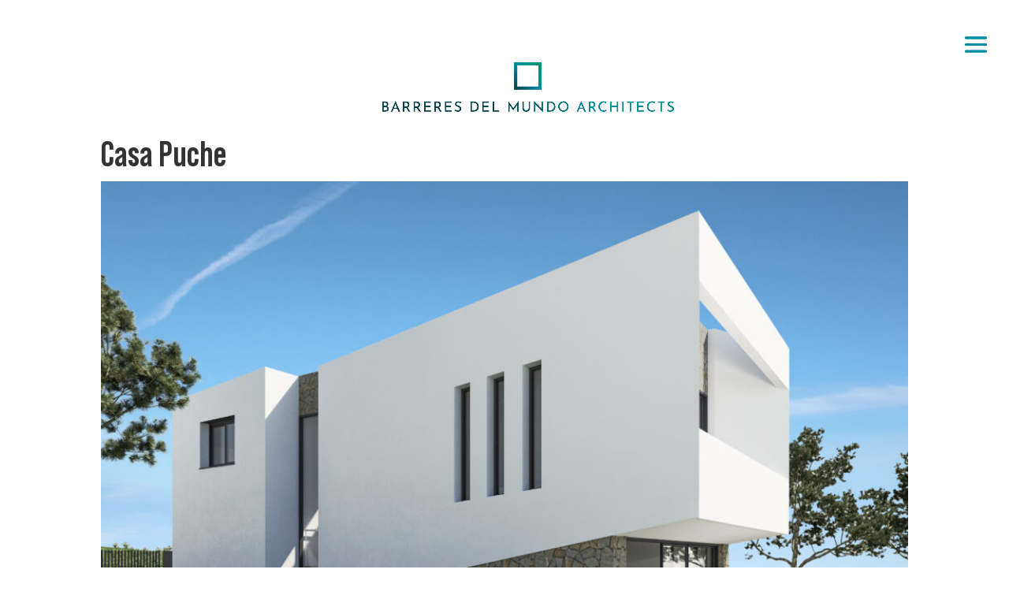

--- FILE ---
content_type: text/css
request_url: https://barreresdelmundoarchitects.com/wp-content/uploads/useanyfont/uaf.css?ver=1677146348
body_size: 202
content:
				@font-face {
					font-family: 'bebas-neue-regular';
					src: url('/wp-content/uploads/useanyfont/7096Bebas-Neue-Regular.woff2') format('woff2'),
						url('/wp-content/uploads/useanyfont/7096Bebas-Neue-Regular.woff') format('woff');
					  font-display: auto;
				}

				.bebas-neue-regular{font-family: 'bebas-neue-regular' !important;}

						h1, h2, h4, h5, h6, strong, b, .menu-legal-container li a, .menu-legal-container li span, #menu-legal li a, #menu-legal li span, .menu-main-menu-container li a, .menu-main-menu-container li span, #menu-main-menu li a, #menu-main-menu li span, .menu-principal-container li a, .menu-principal-container li span, #menu-principal li a, #menu-principal li span{
					font-family: 'bebas-neue-regular' !important;
				}
		

--- FILE ---
content_type: text/plain
request_url: https://www.google-analytics.com/j/collect?v=1&_v=j102&a=176197796&t=pageview&_s=1&dl=https%3A%2F%2Fbarreresdelmundoarchitects.com%2Fcasa-puche%2F&ul=en-us%40posix&dt=Casa%20Puche%20%7C%20Barreres%20del%20Mundo%20Architects&sr=1280x720&vp=1280x720&_u=IEBAAEABAAAAACAAI~&jid=197386309&gjid=524658748&cid=1932795524.1768960603&tid=UA-127555175-1&_gid=730621559.1768960603&_r=1&_slc=1&z=1356643657
body_size: -455
content:
2,cG-1NQ0EF1EFV